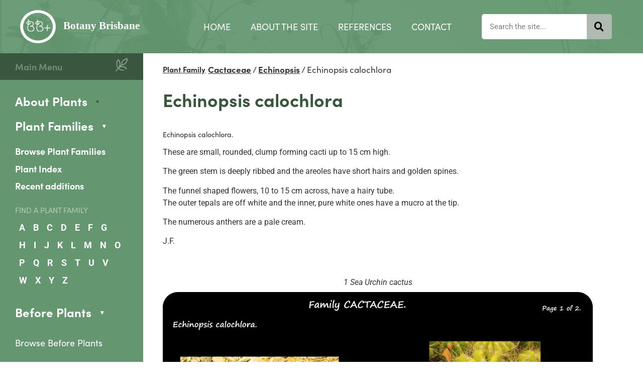

--- FILE ---
content_type: text/css; charset=utf-8
request_url: https://www.botanybrisbane.com/wp-content/plugins/em-utilites/library/css/em-global-styles.css?ver=6.8.3
body_size: -50
content:
img:-moz-loading:after,
img:-moz-loading:before {
    visibility: hidden;
}

--- FILE ---
content_type: text/css; charset=utf-8
request_url: https://www.botanybrisbane.com/wp-content/uploads/elementor/css/post-295.css?ver=1767774621
body_size: 1179
content:
.elementor-295 .elementor-element.elementor-element-c0aab3c > .elementor-container > .elementor-column > .elementor-widget-wrap{align-content:center;align-items:center;}.elementor-295 .elementor-element.elementor-element-c0aab3c:not(.elementor-motion-effects-element-type-background), .elementor-295 .elementor-element.elementor-element-c0aab3c > .elementor-motion-effects-container > .elementor-motion-effects-layer{background-image:url("https://www.botanybrisbane.com/wp-content/uploads/main-header-bg.jpg");}.elementor-295 .elementor-element.elementor-element-c0aab3c{transition:background 0.3s, border 0.3s, border-radius 0.3s, box-shadow 0.3s;padding:0px 0px 0px 20px;}.elementor-295 .elementor-element.elementor-element-c0aab3c > .elementor-background-overlay{transition:background 0.3s, border-radius 0.3s, opacity 0.3s;}.elementor-295 .elementor-element.elementor-element-5f2022e{text-align:start;}.elementor-295 .elementor-element.elementor-element-5f2022e img{width:247px;max-width:100%;}.elementor-295 .elementor-element.elementor-element-850a4ad.elementor-column > .elementor-widget-wrap{justify-content:center;}.elementor-295 .elementor-element.elementor-element-53fc8ad{width:auto;max-width:auto;}.elementor-295 .elementor-element.elementor-element-53fc8ad > .elementor-widget-container{margin:0px 40px 0px 0px;}.elementor-295 .elementor-element.elementor-element-53fc8ad .elementor-menu-toggle{margin:0 auto;}.elementor-295 .elementor-element.elementor-element-53fc8ad .elementor-nav-menu .elementor-item{font-size:18px;font-weight:400;text-transform:uppercase;text-decoration:none;}.elementor-295 .elementor-element.elementor-element-53fc8ad .elementor-nav-menu--main .elementor-item{color:#FFFFFF;fill:#FFFFFF;}.elementor-295 .elementor-element.elementor-element-53fc8ad .elementor-nav-menu--main .elementor-item:hover,
					.elementor-295 .elementor-element.elementor-element-53fc8ad .elementor-nav-menu--main .elementor-item.elementor-item-active,
					.elementor-295 .elementor-element.elementor-element-53fc8ad .elementor-nav-menu--main .elementor-item.highlighted,
					.elementor-295 .elementor-element.elementor-element-53fc8ad .elementor-nav-menu--main .elementor-item:focus{color:#415D47;fill:#415D47;}.elementor-295 .elementor-element.elementor-element-53fc8ad .elementor-nav-menu--main .elementor-item.elementor-item-active{color:#FFFFFF;}.elementor-295 .elementor-element.elementor-element-b862198{width:var( --container-widget-width, 259px );max-width:259px;--container-widget-width:259px;--container-widget-flex-grow:0;}.elementor-295 .elementor-element.elementor-element-b862198 > .elementor-widget-container{margin:0px 0px 0px 0px;}.elementor-295 .elementor-element.elementor-element-b862198 .elementor-search-form__container{min-height:50px;}.elementor-295 .elementor-element.elementor-element-b862198 .elementor-search-form__submit{min-width:50px;--e-search-form-submit-text-color:#000000;background-color:#39563E66;--e-search-form-submit-icon-size:19px;}body:not(.rtl) .elementor-295 .elementor-element.elementor-element-b862198 .elementor-search-form__icon{padding-left:calc(50px / 3);}body.rtl .elementor-295 .elementor-element.elementor-element-b862198 .elementor-search-form__icon{padding-right:calc(50px / 3);}.elementor-295 .elementor-element.elementor-element-b862198 .elementor-search-form__input, .elementor-295 .elementor-element.elementor-element-b862198.elementor-search-form--button-type-text .elementor-search-form__submit{padding-left:calc(50px / 3);padding-right:calc(50px / 3);}.elementor-295 .elementor-element.elementor-element-b862198 .elementor-search-form__input,
					.elementor-295 .elementor-element.elementor-element-b862198 .elementor-search-form__icon,
					.elementor-295 .elementor-element.elementor-element-b862198 .elementor-lightbox .dialog-lightbox-close-button,
					.elementor-295 .elementor-element.elementor-element-b862198 .elementor-lightbox .dialog-lightbox-close-button:hover,
					.elementor-295 .elementor-element.elementor-element-b862198.elementor-search-form--skin-full_screen input[type="search"].elementor-search-form__input{color:#2B2828;fill:#2B2828;}.elementor-295 .elementor-element.elementor-element-b862198:not(.elementor-search-form--skin-full_screen) .elementor-search-form__container{background-color:#FFFFFF;border-radius:5px;}.elementor-295 .elementor-element.elementor-element-b862198.elementor-search-form--skin-full_screen input[type="search"].elementor-search-form__input{background-color:#FFFFFF;border-radius:5px;}.elementor-295 .elementor-element.elementor-element-894e0a2 > .elementor-container > .elementor-column > .elementor-widget-wrap{align-content:center;align-items:center;}.elementor-295 .elementor-element.elementor-element-894e0a2:not(.elementor-motion-effects-element-type-background), .elementor-295 .elementor-element.elementor-element-894e0a2 > .elementor-motion-effects-container > .elementor-motion-effects-layer{background-image:url("https://www.botanybrisbane.com/wp-content/uploads/main-header-bg.jpg");}.elementor-295 .elementor-element.elementor-element-894e0a2{transition:background 0.3s, border 0.3s, border-radius 0.3s, box-shadow 0.3s;padding:20px 0px 20px 20px;}.elementor-295 .elementor-element.elementor-element-894e0a2 > .elementor-background-overlay{transition:background 0.3s, border-radius 0.3s, opacity 0.3s;}.elementor-295 .elementor-element.elementor-element-4ee98cc > .elementor-container > .elementor-column > .elementor-widget-wrap{align-content:center;align-items:center;}.elementor-295 .elementor-element.elementor-element-a6093bf{text-align:start;}.elementor-295 .elementor-element.elementor-element-a6093bf img{width:494px;max-width:100%;}.elementor-295 .elementor-element.elementor-element-e2e3f0d{width:auto;max-width:auto;}.elementor-295 .elementor-element.elementor-element-e2e3f0d > .elementor-widget-container{margin:0px 40px 0px 0px;}.elementor-295 .elementor-element.elementor-element-e2e3f0d .elementor-nav-menu .elementor-item{font-size:15px;font-weight:400;text-transform:uppercase;text-decoration:none;}.elementor-295 .elementor-element.elementor-element-e2e3f0d .elementor-nav-menu--main .elementor-item{color:#FFFFFF;fill:#FFFFFF;}.elementor-295 .elementor-element.elementor-element-e2e3f0d .elementor-nav-menu--main .elementor-item:hover,
					.elementor-295 .elementor-element.elementor-element-e2e3f0d .elementor-nav-menu--main .elementor-item.elementor-item-active,
					.elementor-295 .elementor-element.elementor-element-e2e3f0d .elementor-nav-menu--main .elementor-item.highlighted,
					.elementor-295 .elementor-element.elementor-element-e2e3f0d .elementor-nav-menu--main .elementor-item:focus{color:#415D47;fill:#415D47;}.elementor-295 .elementor-element.elementor-element-e2e3f0d .elementor-nav-menu--main .elementor-item.elementor-item-active{color:#FFFFFF;}.elementor-295 .elementor-element.elementor-element-4b8fd0c .elementor-icon-wrapper{text-align:center;}.elementor-295 .elementor-element.elementor-element-4b8fd0c.elementor-view-stacked .elementor-icon{background-color:#FFFFFF;}.elementor-295 .elementor-element.elementor-element-4b8fd0c.elementor-view-framed .elementor-icon, .elementor-295 .elementor-element.elementor-element-4b8fd0c.elementor-view-default .elementor-icon{color:#FFFFFF;border-color:#FFFFFF;}.elementor-295 .elementor-element.elementor-element-4b8fd0c.elementor-view-framed .elementor-icon, .elementor-295 .elementor-element.elementor-element-4b8fd0c.elementor-view-default .elementor-icon svg{fill:#FFFFFF;}.elementor-295 .elementor-element.elementor-element-4b8fd0c .elementor-icon{padding:5px;border-width:1px 1px 1px 1px;border-radius:4px 4px 4px 4px;}.elementor-295 .elementor-element.elementor-element-a29fb40{width:var( --container-widget-width, 259px );max-width:259px;--container-widget-width:259px;--container-widget-flex-grow:0;}.elementor-295 .elementor-element.elementor-element-a29fb40 > .elementor-widget-container{margin:0px 0px 0px 0px;}.elementor-295 .elementor-element.elementor-element-a29fb40 .elementor-search-form__container{min-height:50px;}.elementor-295 .elementor-element.elementor-element-a29fb40 .elementor-search-form__submit{min-width:50px;--e-search-form-submit-text-color:#000000;background-color:#39563E66;--e-search-form-submit-icon-size:19px;}body:not(.rtl) .elementor-295 .elementor-element.elementor-element-a29fb40 .elementor-search-form__icon{padding-left:calc(50px / 3);}body.rtl .elementor-295 .elementor-element.elementor-element-a29fb40 .elementor-search-form__icon{padding-right:calc(50px / 3);}.elementor-295 .elementor-element.elementor-element-a29fb40 .elementor-search-form__input, .elementor-295 .elementor-element.elementor-element-a29fb40.elementor-search-form--button-type-text .elementor-search-form__submit{padding-left:calc(50px / 3);padding-right:calc(50px / 3);}.elementor-295 .elementor-element.elementor-element-a29fb40 .elementor-search-form__input,
					.elementor-295 .elementor-element.elementor-element-a29fb40 .elementor-search-form__icon,
					.elementor-295 .elementor-element.elementor-element-a29fb40 .elementor-lightbox .dialog-lightbox-close-button,
					.elementor-295 .elementor-element.elementor-element-a29fb40 .elementor-lightbox .dialog-lightbox-close-button:hover,
					.elementor-295 .elementor-element.elementor-element-a29fb40.elementor-search-form--skin-full_screen input[type="search"].elementor-search-form__input{color:#2B2828;fill:#2B2828;}.elementor-295 .elementor-element.elementor-element-a29fb40:not(.elementor-search-form--skin-full_screen) .elementor-search-form__container{background-color:#FFFFFF;border-radius:5px;}.elementor-295 .elementor-element.elementor-element-a29fb40.elementor-search-form--skin-full_screen input[type="search"].elementor-search-form__input{background-color:#FFFFFF;border-radius:5px;}.elementor-theme-builder-content-area{height:400px;}.elementor-location-header:before, .elementor-location-footer:before{content:"";display:table;clear:both;}@media(max-width:1024px){.elementor-295 .elementor-element.elementor-element-894e0a2{margin-top:0px;margin-bottom:0px;padding:10px 40px 40px 40px;}.elementor-295 .elementor-element.elementor-element-d6c618d > .elementor-element-populated{padding:0px 0px 0px 0px;}.elementor-295 .elementor-element.elementor-element-4ee98cc{margin-top:10px;margin-bottom:25px;}.elementor-295 .elementor-element.elementor-element-a6093bf{width:auto;max-width:auto;}.elementor-295 .elementor-element.elementor-element-a6093bf img{width:72px;max-width:100%;}.elementor-295 .elementor-element.elementor-element-0001158.elementor-column > .elementor-widget-wrap{justify-content:flex-end;}.elementor-295 .elementor-element.elementor-element-4b8fd0c{width:auto;max-width:auto;}.elementor-295 .elementor-element.elementor-element-4b8fd0c .elementor-icon{font-size:17px;}.elementor-295 .elementor-element.elementor-element-4b8fd0c .elementor-icon svg{height:17px;}.elementor-295 .elementor-element.elementor-element-c21eb96 > .elementor-element-populated{padding:0px 0px 0px 1px;}.elementor-295 .elementor-element.elementor-element-a29fb40{width:100%;max-width:100%;}}@media(max-width:767px){.elementor-295 .elementor-element.elementor-element-89ec5c8{width:50%;}.elementor-295 .elementor-element.elementor-element-0001158{width:50%;}}@media(min-width:768px){.elementor-295 .elementor-element.elementor-element-2e255ad{width:24%;}.elementor-295 .elementor-element.elementor-element-850a4ad{width:76%;}.elementor-295 .elementor-element.elementor-element-d6c618d{width:40%;}.elementor-295 .elementor-element.elementor-element-c21eb96{width:60%;}}@media(max-width:1024px) and (min-width:768px){.elementor-295 .elementor-element.elementor-element-d6c618d{width:100%;}.elementor-295 .elementor-element.elementor-element-89ec5c8{width:21%;}.elementor-295 .elementor-element.elementor-element-0001158{width:79%;}.elementor-295 .elementor-element.elementor-element-c21eb96{width:100%;}}

--- FILE ---
content_type: text/css; charset=utf-8
request_url: https://www.botanybrisbane.com/wp-content/uploads/elementor/css/post-3826.css?ver=1752764952
body_size: 303
content:
.elementor-3826 .elementor-element.elementor-element-5e82927:not(.elementor-motion-effects-element-type-background) > .elementor-widget-wrap, .elementor-3826 .elementor-element.elementor-element-5e82927 > .elementor-widget-wrap > .elementor-motion-effects-container > .elementor-motion-effects-layer{background-color:#649670;}.elementor-3826 .elementor-element.elementor-element-5e82927 > .elementor-element-populated, .elementor-3826 .elementor-element.elementor-element-5e82927 > .elementor-element-populated > .elementor-background-overlay, .elementor-3826 .elementor-element.elementor-element-5e82927 > .elementor-background-slideshow{border-radius:20px 20px 20px 20px;}.elementor-3826 .elementor-element.elementor-element-5e82927 > .elementor-element-populated{transition:background 0.3s, border 0.3s, border-radius 0.3s, box-shadow 0.3s;padding:25px 15px 25px 15px;}.elementor-3826 .elementor-element.elementor-element-5e82927 > .elementor-element-populated > .elementor-background-overlay{transition:background 0.3s, border-radius 0.3s, opacity 0.3s;}.elementor-3826 .elementor-element.elementor-element-c9289f0{text-align:center;}.elementor-3826 .elementor-element.elementor-element-c9289f0 .elementor-heading-title{color:#FFFFFF;}/* Start custom CSS for theme-post-title, class: .elementor-element-c9289f0 */.elementor-3826 .elementor-element.elementor-element-c9289f0 h3 { font-size: 21px !important; }/* End custom CSS */
/* Start custom CSS for column, class: .elementor-element-5e82927 *//* .elementor-3826 .elementor-element.elementor-element-5e82927::before {    content: "";     position: absolute;     inset: 0;     background: rgba(255, 255, 255, 0.2);    z-index: 1;    pointer-events: none;} *//* End custom CSS */

--- FILE ---
content_type: text/css; charset=utf-8
request_url: https://www.botanybrisbane.com/wp-content/uploads/elementor/css/post-5574.css?ver=1752765078
body_size: 203
content:
.elementor-5574 .elementor-element.elementor-element-604d653e:not(.elementor-motion-effects-element-type-background) > .elementor-widget-wrap, .elementor-5574 .elementor-element.elementor-element-604d653e > .elementor-widget-wrap > .elementor-motion-effects-container > .elementor-motion-effects-layer{background-color:#649670;}.elementor-5574 .elementor-element.elementor-element-604d653e > .elementor-element-populated, .elementor-5574 .elementor-element.elementor-element-604d653e > .elementor-element-populated > .elementor-background-overlay, .elementor-5574 .elementor-element.elementor-element-604d653e > .elementor-background-slideshow{border-radius:30px 30px 30px 30px;}.elementor-5574 .elementor-element.elementor-element-604d653e > .elementor-element-populated{transition:background 0.3s, border 0.3s, border-radius 0.3s, box-shadow 0.3s;padding:25px 15px 25px 15px;}.elementor-5574 .elementor-element.elementor-element-604d653e > .elementor-element-populated > .elementor-background-overlay{transition:background 0.3s, border-radius 0.3s, opacity 0.3s;}.elementor-5574 .elementor-element.elementor-element-21f266e6{text-align:center;}.elementor-5574 .elementor-element.elementor-element-21f266e6 .elementor-heading-title{color:#FFFFFF;}/* Start custom CSS for theme-post-title, class: .elementor-element-21f266e6 */.elementor-5574 .elementor-element.elementor-element-21f266e6 h3 { font-size: 21px !important; }/* End custom CSS */

--- FILE ---
content_type: text/css; charset=utf-8
request_url: https://www.botanybrisbane.com/wp-content/uploads/elementor/css/post-355.css?ver=1767774651
body_size: 933
content:
.elementor-355 .elementor-element.elementor-element-05352b3:not(.elementor-motion-effects-element-type-background), .elementor-355 .elementor-element.elementor-element-05352b3 > .elementor-motion-effects-container > .elementor-motion-effects-layer{background-color:#649670;}.elementor-355 .elementor-element.elementor-element-05352b3{transition:background 0.3s, border 0.3s, border-radius 0.3s, box-shadow 0.3s;margin-top:0px;margin-bottom:0px;padding:0px 0px 0px 0px;}.elementor-355 .elementor-element.elementor-element-05352b3 > .elementor-background-overlay{transition:background 0.3s, border-radius 0.3s, opacity 0.3s;}.elementor-355 .elementor-element.elementor-element-7836c31 > .elementor-container > .elementor-column > .elementor-widget-wrap{align-content:center;align-items:center;}.elementor-355 .elementor-element.elementor-element-7836c31:not(.elementor-motion-effects-element-type-background), .elementor-355 .elementor-element.elementor-element-7836c31 > .elementor-motion-effects-container > .elementor-motion-effects-layer{background-color:#39563E;}.elementor-355 .elementor-element.elementor-element-7836c31{transition:background 0.3s, border 0.3s, border-radius 0.3s, box-shadow 0.3s;margin-top:0px;margin-bottom:30px;padding:10px 30px 10px 30px;}.elementor-355 .elementor-element.elementor-element-7836c31 > .elementor-background-overlay{transition:background 0.3s, border-radius 0.3s, opacity 0.3s;}.elementor-355 .elementor-element.elementor-element-b0050bb{width:auto;max-width:auto;}.elementor-355 .elementor-element.elementor-element-b0050bb .elementor-heading-title{font-size:18px;font-weight:700;color:#FFFFFF4D;}.elementor-355 .elementor-element.elementor-element-322ae7f{width:100%;max-width:100%;align-self:center;}.elementor-355 .elementor-element.elementor-element-322ae7f .elementor-icon-wrapper{text-align:end;}.elementor-355 .elementor-element.elementor-element-322ae7f .elementor-icon{font-size:26px;}.elementor-355 .elementor-element.elementor-element-322ae7f .elementor-icon svg{height:26px;}.elementor-355 .elementor-element.elementor-element-e33d32d .elementor-nav-menu .elementor-item{font-weight:700;text-transform:capitalize;text-decoration:none;}.elementor-355 .elementor-element.elementor-element-e33d32d .elementor-nav-menu--main .elementor-item{color:#FFFFFF;fill:#FFFFFF;}.elementor-355 .elementor-element.elementor-element-e33d32d .elementor-nav-menu--main .elementor-item:hover,
					.elementor-355 .elementor-element.elementor-element-e33d32d .elementor-nav-menu--main .elementor-item.elementor-item-active,
					.elementor-355 .elementor-element.elementor-element-e33d32d .elementor-nav-menu--main .elementor-item.highlighted,
					.elementor-355 .elementor-element.elementor-element-e33d32d .elementor-nav-menu--main .elementor-item:focus{color:#39563E;fill:#39563E;}.elementor-355 .elementor-element.elementor-element-e33d32d .elementor-nav-menu--main .elementor-item.elementor-item-active{color:#39563E;}.elementor-355 .elementor-element.elementor-element-b2b64cb > .elementor-widget-container{padding:0px 35px 0px 30px;}.elementor-355 .elementor-element.elementor-element-b2b64cb .elementor-heading-title{font-size:24px;font-weight:700;color:#FFFFFF;}.elementor-355 .elementor-element.elementor-element-6054cf2{margin-top:0px;margin-bottom:30px;padding:0px 35px 0px 30px;}.elementor-355 .elementor-element.elementor-element-cdae53e > .elementor-widget-container{padding:0px 0px 0px 0px;}.elementor-355 .elementor-element.elementor-element-cdae53e .elementor-icon-list-icon i{transition:color 0.3s;}.elementor-355 .elementor-element.elementor-element-cdae53e .elementor-icon-list-icon svg{transition:fill 0.3s;}.elementor-355 .elementor-element.elementor-element-cdae53e{--e-icon-list-icon-size:14px;--icon-vertical-offset:0px;}.elementor-355 .elementor-element.elementor-element-cdae53e .elementor-icon-list-item > .elementor-icon-list-text, .elementor-355 .elementor-element.elementor-element-cdae53e .elementor-icon-list-item > a{font-size:18px;text-decoration:none;}.elementor-355 .elementor-element.elementor-element-cdae53e .elementor-icon-list-text{color:#FFFFFF;transition:color 0.3s;}.elementor-355 .elementor-element.elementor-element-cdae53e .elementor-icon-list-item:hover .elementor-icon-list-text{color:#39563E;}.elementor-355 .elementor-element.elementor-element-637ac61 > .elementor-widget-container{padding:0px 35px 0px 30px;}.elementor-355 .elementor-element.elementor-element-637ac61 .elementor-heading-title{font-size:24px;font-weight:700;color:#FFFFFF;}.elementor-355 .elementor-element.elementor-element-bf5f2e6{margin-top:0px;margin-bottom:30px;padding:0px 35px 0px 30px;}.elementor-355 .elementor-element.elementor-element-c80c79a .elementor-icon-list-icon i{transition:color 0.3s;}.elementor-355 .elementor-element.elementor-element-c80c79a .elementor-icon-list-icon svg{transition:fill 0.3s;}.elementor-355 .elementor-element.elementor-element-c80c79a{--e-icon-list-icon-size:14px;--icon-vertical-offset:0px;}.elementor-355 .elementor-element.elementor-element-c80c79a .elementor-icon-list-item > .elementor-icon-list-text, .elementor-355 .elementor-element.elementor-element-c80c79a .elementor-icon-list-item > a{font-size:18px;font-weight:700;text-decoration:none;}.elementor-355 .elementor-element.elementor-element-c80c79a .elementor-icon-list-text{color:#FFFFFF;transition:color 0.3s;}.elementor-355 .elementor-element.elementor-element-c80c79a .elementor-icon-list-item:hover .elementor-icon-list-text{color:#39563E;}.elementor-355 .elementor-element.elementor-element-f7b4436 > .elementor-widget-container{margin:7px 0px -6px 0px;}.elementor-355 .elementor-element.elementor-element-f7b4436 .elementor-heading-title{font-size:15px;font-weight:400;color:#FFFFFF80;}.elementor-355 .elementor-element.elementor-element-7ef6088 > .elementor-widget-container{margin:0px 0px 0px 0px;padding:0px 35px 0px 30px;}.elementor-355 .elementor-element.elementor-element-7ef6088 .elementor-heading-title{font-size:24px;font-weight:700;color:#FFFFFF;}.elementor-355 .elementor-element.elementor-element-a823f33{margin-top:10px;margin-bottom:30px;padding:0px 35px 0px 30px;}.elementor-355 .elementor-element.elementor-element-72b53a8 > .elementor-widget-container{padding:0px 0px 0px 0px;}.elementor-355 .elementor-element.elementor-element-72b53a8 .elementor-icon-list-icon i{transition:color 0.3s;}.elementor-355 .elementor-element.elementor-element-72b53a8 .elementor-icon-list-icon svg{transition:fill 0.3s;}.elementor-355 .elementor-element.elementor-element-72b53a8{--e-icon-list-icon-size:14px;--icon-vertical-offset:0px;}.elementor-355 .elementor-element.elementor-element-72b53a8 .elementor-icon-list-item > .elementor-icon-list-text, .elementor-355 .elementor-element.elementor-element-72b53a8 .elementor-icon-list-item > a{font-size:18px;text-decoration:none;}.elementor-355 .elementor-element.elementor-element-72b53a8 .elementor-icon-list-text{color:#FFFFFF;transition:color 0.3s;}.elementor-355 .elementor-element.elementor-element-72b53a8 .elementor-icon-list-item:hover .elementor-icon-list-text{color:#39563E;}.elementor-355 .elementor-element.elementor-element-da72f12 > .elementor-widget-container{padding:0px 0px 0px 0px;}.elementor-355 .elementor-element.elementor-element-da72f12 .elementor-icon-list-icon i{transition:color 0.3s;}.elementor-355 .elementor-element.elementor-element-da72f12 .elementor-icon-list-icon svg{transition:fill 0.3s;}.elementor-355 .elementor-element.elementor-element-da72f12{--e-icon-list-icon-size:14px;--icon-vertical-offset:0px;}.elementor-355 .elementor-element.elementor-element-da72f12 .elementor-icon-list-item > .elementor-icon-list-text, .elementor-355 .elementor-element.elementor-element-da72f12 .elementor-icon-list-item > a{font-size:18px;text-decoration:none;}.elementor-355 .elementor-element.elementor-element-da72f12 .elementor-icon-list-text{color:#FFFFFF;transition:color 0.3s;}.elementor-355 .elementor-element.elementor-element-da72f12 .elementor-icon-list-item:hover .elementor-icon-list-text{color:#39563E;}.elementor-355 .elementor-element.elementor-element-71008aa{--divider-border-style:solid;--divider-color:#1F1F1F3B;--divider-border-width:1px;}.elementor-355 .elementor-element.elementor-element-71008aa > .elementor-widget-container{margin:20px 0px 20px 0px;padding:0px 35px 0px 35px;}.elementor-355 .elementor-element.elementor-element-71008aa .elementor-divider-separator{width:100%;}.elementor-355 .elementor-element.elementor-element-71008aa .elementor-divider{padding-block-start:15px;padding-block-end:15px;}.elementor-355 .elementor-element.elementor-element-3ec2f94 > .elementor-widget-container{background-color:#FFFFFF33;margin:0px 35px 0px 35px;padding:20px 20px 10px 20px;}.elementor-355 .elementor-element.elementor-element-3ec2f94{font-size:16px;font-weight:400;color:#FFFFFF;}.elementor-355 .elementor-element.elementor-element-bc53fde > .elementor-widget-container{padding:0px 35px 0px 35px;}.elementor-355 .elementor-element.elementor-element-bc53fde{color:#FFFFFF;}@media(max-width:767px){.elementor-355 .elementor-element.elementor-element-7836c31{padding:13px 30px 13px 40px;}.elementor-355 .elementor-element.elementor-element-a12ed8d{width:50%;}.elementor-355 .elementor-element.elementor-element-7367fb1{width:50%;}.elementor-355 .elementor-element.elementor-element-e33d32d > .elementor-widget-container{margin:0px 0px 12px 0px;padding:0px 30px 0px 19px;}.elementor-355 .elementor-element.elementor-element-e33d32d .elementor-nav-menu .elementor-item{font-size:24px;line-height:1.3em;}.elementor-355 .elementor-element.elementor-element-b2b64cb > .elementor-widget-container{padding:0px 30px 0px 40px;}.elementor-355 .elementor-element.elementor-element-b2b64cb .elementor-heading-title{font-size:24px;}.elementor-355 .elementor-element.elementor-element-6054cf2{padding:0px 30px 0px 40px;}.elementor-355 .elementor-element.elementor-element-637ac61 > .elementor-widget-container{padding:0px 30px 0px 40px;}.elementor-355 .elementor-element.elementor-element-bf5f2e6{padding:0px 30px 0px 40px;}.elementor-355 .elementor-element.elementor-element-7ef6088 > .elementor-widget-container{padding:0px 30px 0px 40px;}.elementor-355 .elementor-element.elementor-element-a823f33{padding:0px 30px 0px 40px;}}